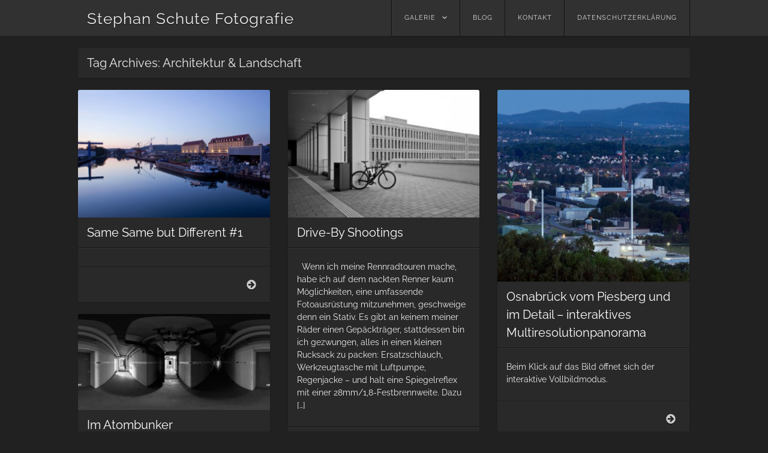

--- FILE ---
content_type: text/html; charset=UTF-8
request_url: https://stephanschute.de/?tag=architektur-landschaft
body_size: 10964
content:
<!DOCTYPE html>
<html  xmlns="http://www.w3.org/1999/xhtml" prefix="" lang="de">
<head>
<meta charset="UTF-8" />
<meta name="viewport" content="width=device-width" />
<link rel="profile" href="http://gmpg.org/xfn/11" />
<link rel="pingback" href="https://stephanschute.de/xmlrpc.php" />
<!--[if lt IE 9]>
<script src="https://stephanschute.de/wp-content/themes/visual/js/html5.js" type="text/javascript"></script>
<![endif]-->


<!-- BEGIN Metadata added by the Add-Meta-Tags WordPress plugin -->
<link rel="copyright" type="text/html" title="Stephan Schute Fotografie copyright information" href="https://stephanschute.de/?page_id=1928" />
<meta name="description" content="Content tagged with Architektur &amp; Landschaft." />
<meta name="keywords" content="architektur &amp; landschaft" />
<!-- END Metadata added by the Add-Meta-Tags WordPress plugin -->

<title>Architektur &amp; Landschaft &#8211; Stephan Schute Fotografie</title>
<meta name='robots' content='max-image-preview:large' />
	<style>img:is([sizes="auto" i], [sizes^="auto," i]) { contain-intrinsic-size: 3000px 1500px }</style>
	
<link rel="alternate" type="application/rss+xml" title="Stephan Schute Fotografie &raquo; Feed" href="https://stephanschute.de/?feed=rss2" />
<link rel="alternate" type="application/rss+xml" title="Stephan Schute Fotografie &raquo; Kommentar-Feed" href="https://stephanschute.de/?feed=comments-rss2" />
<link rel="alternate" type="application/rss+xml" title="Stephan Schute Fotografie &raquo; Architektur &amp; Landschaft Schlagwort-Feed" href="https://stephanschute.de/?feed=rss2&#038;tag=architektur-landschaft" />
<script type="text/javascript">
/* <![CDATA[ */
window._wpemojiSettings = {"baseUrl":"https:\/\/s.w.org\/images\/core\/emoji\/16.0.1\/72x72\/","ext":".png","svgUrl":"https:\/\/s.w.org\/images\/core\/emoji\/16.0.1\/svg\/","svgExt":".svg","source":{"concatemoji":"https:\/\/stephanschute.de\/wp-includes\/js\/wp-emoji-release.min.js?ver=6.8.3"}};
/*! This file is auto-generated */
!function(s,n){var o,i,e;function c(e){try{var t={supportTests:e,timestamp:(new Date).valueOf()};sessionStorage.setItem(o,JSON.stringify(t))}catch(e){}}function p(e,t,n){e.clearRect(0,0,e.canvas.width,e.canvas.height),e.fillText(t,0,0);var t=new Uint32Array(e.getImageData(0,0,e.canvas.width,e.canvas.height).data),a=(e.clearRect(0,0,e.canvas.width,e.canvas.height),e.fillText(n,0,0),new Uint32Array(e.getImageData(0,0,e.canvas.width,e.canvas.height).data));return t.every(function(e,t){return e===a[t]})}function u(e,t){e.clearRect(0,0,e.canvas.width,e.canvas.height),e.fillText(t,0,0);for(var n=e.getImageData(16,16,1,1),a=0;a<n.data.length;a++)if(0!==n.data[a])return!1;return!0}function f(e,t,n,a){switch(t){case"flag":return n(e,"\ud83c\udff3\ufe0f\u200d\u26a7\ufe0f","\ud83c\udff3\ufe0f\u200b\u26a7\ufe0f")?!1:!n(e,"\ud83c\udde8\ud83c\uddf6","\ud83c\udde8\u200b\ud83c\uddf6")&&!n(e,"\ud83c\udff4\udb40\udc67\udb40\udc62\udb40\udc65\udb40\udc6e\udb40\udc67\udb40\udc7f","\ud83c\udff4\u200b\udb40\udc67\u200b\udb40\udc62\u200b\udb40\udc65\u200b\udb40\udc6e\u200b\udb40\udc67\u200b\udb40\udc7f");case"emoji":return!a(e,"\ud83e\udedf")}return!1}function g(e,t,n,a){var r="undefined"!=typeof WorkerGlobalScope&&self instanceof WorkerGlobalScope?new OffscreenCanvas(300,150):s.createElement("canvas"),o=r.getContext("2d",{willReadFrequently:!0}),i=(o.textBaseline="top",o.font="600 32px Arial",{});return e.forEach(function(e){i[e]=t(o,e,n,a)}),i}function t(e){var t=s.createElement("script");t.src=e,t.defer=!0,s.head.appendChild(t)}"undefined"!=typeof Promise&&(o="wpEmojiSettingsSupports",i=["flag","emoji"],n.supports={everything:!0,everythingExceptFlag:!0},e=new Promise(function(e){s.addEventListener("DOMContentLoaded",e,{once:!0})}),new Promise(function(t){var n=function(){try{var e=JSON.parse(sessionStorage.getItem(o));if("object"==typeof e&&"number"==typeof e.timestamp&&(new Date).valueOf()<e.timestamp+604800&&"object"==typeof e.supportTests)return e.supportTests}catch(e){}return null}();if(!n){if("undefined"!=typeof Worker&&"undefined"!=typeof OffscreenCanvas&&"undefined"!=typeof URL&&URL.createObjectURL&&"undefined"!=typeof Blob)try{var e="postMessage("+g.toString()+"("+[JSON.stringify(i),f.toString(),p.toString(),u.toString()].join(",")+"));",a=new Blob([e],{type:"text/javascript"}),r=new Worker(URL.createObjectURL(a),{name:"wpTestEmojiSupports"});return void(r.onmessage=function(e){c(n=e.data),r.terminate(),t(n)})}catch(e){}c(n=g(i,f,p,u))}t(n)}).then(function(e){for(var t in e)n.supports[t]=e[t],n.supports.everything=n.supports.everything&&n.supports[t],"flag"!==t&&(n.supports.everythingExceptFlag=n.supports.everythingExceptFlag&&n.supports[t]);n.supports.everythingExceptFlag=n.supports.everythingExceptFlag&&!n.supports.flag,n.DOMReady=!1,n.readyCallback=function(){n.DOMReady=!0}}).then(function(){return e}).then(function(){var e;n.supports.everything||(n.readyCallback(),(e=n.source||{}).concatemoji?t(e.concatemoji):e.wpemoji&&e.twemoji&&(t(e.twemoji),t(e.wpemoji)))}))}((window,document),window._wpemojiSettings);
/* ]]> */
</script>
<style id='wp-emoji-styles-inline-css' type='text/css'>

	img.wp-smiley, img.emoji {
		display: inline !important;
		border: none !important;
		box-shadow: none !important;
		height: 1em !important;
		width: 1em !important;
		margin: 0 0.07em !important;
		vertical-align: -0.1em !important;
		background: none !important;
		padding: 0 !important;
	}
</style>
<link rel='stylesheet' id='wp-block-library-css' href='https://stephanschute.de/wp-includes/css/dist/block-library/style.min.css?ver=6.8.3' type='text/css' media='all' />
<style id='classic-theme-styles-inline-css' type='text/css'>
/*! This file is auto-generated */
.wp-block-button__link{color:#fff;background-color:#32373c;border-radius:9999px;box-shadow:none;text-decoration:none;padding:calc(.667em + 2px) calc(1.333em + 2px);font-size:1.125em}.wp-block-file__button{background:#32373c;color:#fff;text-decoration:none}
</style>
<style id='global-styles-inline-css' type='text/css'>
:root{--wp--preset--aspect-ratio--square: 1;--wp--preset--aspect-ratio--4-3: 4/3;--wp--preset--aspect-ratio--3-4: 3/4;--wp--preset--aspect-ratio--3-2: 3/2;--wp--preset--aspect-ratio--2-3: 2/3;--wp--preset--aspect-ratio--16-9: 16/9;--wp--preset--aspect-ratio--9-16: 9/16;--wp--preset--color--black: #000000;--wp--preset--color--cyan-bluish-gray: #abb8c3;--wp--preset--color--white: #ffffff;--wp--preset--color--pale-pink: #f78da7;--wp--preset--color--vivid-red: #cf2e2e;--wp--preset--color--luminous-vivid-orange: #ff6900;--wp--preset--color--luminous-vivid-amber: #fcb900;--wp--preset--color--light-green-cyan: #7bdcb5;--wp--preset--color--vivid-green-cyan: #00d084;--wp--preset--color--pale-cyan-blue: #8ed1fc;--wp--preset--color--vivid-cyan-blue: #0693e3;--wp--preset--color--vivid-purple: #9b51e0;--wp--preset--gradient--vivid-cyan-blue-to-vivid-purple: linear-gradient(135deg,rgba(6,147,227,1) 0%,rgb(155,81,224) 100%);--wp--preset--gradient--light-green-cyan-to-vivid-green-cyan: linear-gradient(135deg,rgb(122,220,180) 0%,rgb(0,208,130) 100%);--wp--preset--gradient--luminous-vivid-amber-to-luminous-vivid-orange: linear-gradient(135deg,rgba(252,185,0,1) 0%,rgba(255,105,0,1) 100%);--wp--preset--gradient--luminous-vivid-orange-to-vivid-red: linear-gradient(135deg,rgba(255,105,0,1) 0%,rgb(207,46,46) 100%);--wp--preset--gradient--very-light-gray-to-cyan-bluish-gray: linear-gradient(135deg,rgb(238,238,238) 0%,rgb(169,184,195) 100%);--wp--preset--gradient--cool-to-warm-spectrum: linear-gradient(135deg,rgb(74,234,220) 0%,rgb(151,120,209) 20%,rgb(207,42,186) 40%,rgb(238,44,130) 60%,rgb(251,105,98) 80%,rgb(254,248,76) 100%);--wp--preset--gradient--blush-light-purple: linear-gradient(135deg,rgb(255,206,236) 0%,rgb(152,150,240) 100%);--wp--preset--gradient--blush-bordeaux: linear-gradient(135deg,rgb(254,205,165) 0%,rgb(254,45,45) 50%,rgb(107,0,62) 100%);--wp--preset--gradient--luminous-dusk: linear-gradient(135deg,rgb(255,203,112) 0%,rgb(199,81,192) 50%,rgb(65,88,208) 100%);--wp--preset--gradient--pale-ocean: linear-gradient(135deg,rgb(255,245,203) 0%,rgb(182,227,212) 50%,rgb(51,167,181) 100%);--wp--preset--gradient--electric-grass: linear-gradient(135deg,rgb(202,248,128) 0%,rgb(113,206,126) 100%);--wp--preset--gradient--midnight: linear-gradient(135deg,rgb(2,3,129) 0%,rgb(40,116,252) 100%);--wp--preset--font-size--small: 13px;--wp--preset--font-size--medium: 20px;--wp--preset--font-size--large: 36px;--wp--preset--font-size--x-large: 42px;--wp--preset--spacing--20: 0.44rem;--wp--preset--spacing--30: 0.67rem;--wp--preset--spacing--40: 1rem;--wp--preset--spacing--50: 1.5rem;--wp--preset--spacing--60: 2.25rem;--wp--preset--spacing--70: 3.38rem;--wp--preset--spacing--80: 5.06rem;--wp--preset--shadow--natural: 6px 6px 9px rgba(0, 0, 0, 0.2);--wp--preset--shadow--deep: 12px 12px 50px rgba(0, 0, 0, 0.4);--wp--preset--shadow--sharp: 6px 6px 0px rgba(0, 0, 0, 0.2);--wp--preset--shadow--outlined: 6px 6px 0px -3px rgba(255, 255, 255, 1), 6px 6px rgba(0, 0, 0, 1);--wp--preset--shadow--crisp: 6px 6px 0px rgba(0, 0, 0, 1);}:where(.is-layout-flex){gap: 0.5em;}:where(.is-layout-grid){gap: 0.5em;}body .is-layout-flex{display: flex;}.is-layout-flex{flex-wrap: wrap;align-items: center;}.is-layout-flex > :is(*, div){margin: 0;}body .is-layout-grid{display: grid;}.is-layout-grid > :is(*, div){margin: 0;}:where(.wp-block-columns.is-layout-flex){gap: 2em;}:where(.wp-block-columns.is-layout-grid){gap: 2em;}:where(.wp-block-post-template.is-layout-flex){gap: 1.25em;}:where(.wp-block-post-template.is-layout-grid){gap: 1.25em;}.has-black-color{color: var(--wp--preset--color--black) !important;}.has-cyan-bluish-gray-color{color: var(--wp--preset--color--cyan-bluish-gray) !important;}.has-white-color{color: var(--wp--preset--color--white) !important;}.has-pale-pink-color{color: var(--wp--preset--color--pale-pink) !important;}.has-vivid-red-color{color: var(--wp--preset--color--vivid-red) !important;}.has-luminous-vivid-orange-color{color: var(--wp--preset--color--luminous-vivid-orange) !important;}.has-luminous-vivid-amber-color{color: var(--wp--preset--color--luminous-vivid-amber) !important;}.has-light-green-cyan-color{color: var(--wp--preset--color--light-green-cyan) !important;}.has-vivid-green-cyan-color{color: var(--wp--preset--color--vivid-green-cyan) !important;}.has-pale-cyan-blue-color{color: var(--wp--preset--color--pale-cyan-blue) !important;}.has-vivid-cyan-blue-color{color: var(--wp--preset--color--vivid-cyan-blue) !important;}.has-vivid-purple-color{color: var(--wp--preset--color--vivid-purple) !important;}.has-black-background-color{background-color: var(--wp--preset--color--black) !important;}.has-cyan-bluish-gray-background-color{background-color: var(--wp--preset--color--cyan-bluish-gray) !important;}.has-white-background-color{background-color: var(--wp--preset--color--white) !important;}.has-pale-pink-background-color{background-color: var(--wp--preset--color--pale-pink) !important;}.has-vivid-red-background-color{background-color: var(--wp--preset--color--vivid-red) !important;}.has-luminous-vivid-orange-background-color{background-color: var(--wp--preset--color--luminous-vivid-orange) !important;}.has-luminous-vivid-amber-background-color{background-color: var(--wp--preset--color--luminous-vivid-amber) !important;}.has-light-green-cyan-background-color{background-color: var(--wp--preset--color--light-green-cyan) !important;}.has-vivid-green-cyan-background-color{background-color: var(--wp--preset--color--vivid-green-cyan) !important;}.has-pale-cyan-blue-background-color{background-color: var(--wp--preset--color--pale-cyan-blue) !important;}.has-vivid-cyan-blue-background-color{background-color: var(--wp--preset--color--vivid-cyan-blue) !important;}.has-vivid-purple-background-color{background-color: var(--wp--preset--color--vivid-purple) !important;}.has-black-border-color{border-color: var(--wp--preset--color--black) !important;}.has-cyan-bluish-gray-border-color{border-color: var(--wp--preset--color--cyan-bluish-gray) !important;}.has-white-border-color{border-color: var(--wp--preset--color--white) !important;}.has-pale-pink-border-color{border-color: var(--wp--preset--color--pale-pink) !important;}.has-vivid-red-border-color{border-color: var(--wp--preset--color--vivid-red) !important;}.has-luminous-vivid-orange-border-color{border-color: var(--wp--preset--color--luminous-vivid-orange) !important;}.has-luminous-vivid-amber-border-color{border-color: var(--wp--preset--color--luminous-vivid-amber) !important;}.has-light-green-cyan-border-color{border-color: var(--wp--preset--color--light-green-cyan) !important;}.has-vivid-green-cyan-border-color{border-color: var(--wp--preset--color--vivid-green-cyan) !important;}.has-pale-cyan-blue-border-color{border-color: var(--wp--preset--color--pale-cyan-blue) !important;}.has-vivid-cyan-blue-border-color{border-color: var(--wp--preset--color--vivid-cyan-blue) !important;}.has-vivid-purple-border-color{border-color: var(--wp--preset--color--vivid-purple) !important;}.has-vivid-cyan-blue-to-vivid-purple-gradient-background{background: var(--wp--preset--gradient--vivid-cyan-blue-to-vivid-purple) !important;}.has-light-green-cyan-to-vivid-green-cyan-gradient-background{background: var(--wp--preset--gradient--light-green-cyan-to-vivid-green-cyan) !important;}.has-luminous-vivid-amber-to-luminous-vivid-orange-gradient-background{background: var(--wp--preset--gradient--luminous-vivid-amber-to-luminous-vivid-orange) !important;}.has-luminous-vivid-orange-to-vivid-red-gradient-background{background: var(--wp--preset--gradient--luminous-vivid-orange-to-vivid-red) !important;}.has-very-light-gray-to-cyan-bluish-gray-gradient-background{background: var(--wp--preset--gradient--very-light-gray-to-cyan-bluish-gray) !important;}.has-cool-to-warm-spectrum-gradient-background{background: var(--wp--preset--gradient--cool-to-warm-spectrum) !important;}.has-blush-light-purple-gradient-background{background: var(--wp--preset--gradient--blush-light-purple) !important;}.has-blush-bordeaux-gradient-background{background: var(--wp--preset--gradient--blush-bordeaux) !important;}.has-luminous-dusk-gradient-background{background: var(--wp--preset--gradient--luminous-dusk) !important;}.has-pale-ocean-gradient-background{background: var(--wp--preset--gradient--pale-ocean) !important;}.has-electric-grass-gradient-background{background: var(--wp--preset--gradient--electric-grass) !important;}.has-midnight-gradient-background{background: var(--wp--preset--gradient--midnight) !important;}.has-small-font-size{font-size: var(--wp--preset--font-size--small) !important;}.has-medium-font-size{font-size: var(--wp--preset--font-size--medium) !important;}.has-large-font-size{font-size: var(--wp--preset--font-size--large) !important;}.has-x-large-font-size{font-size: var(--wp--preset--font-size--x-large) !important;}
:where(.wp-block-post-template.is-layout-flex){gap: 1.25em;}:where(.wp-block-post-template.is-layout-grid){gap: 1.25em;}
:where(.wp-block-columns.is-layout-flex){gap: 2em;}:where(.wp-block-columns.is-layout-grid){gap: 2em;}
:root :where(.wp-block-pullquote){font-size: 1.5em;line-height: 1.6;}
</style>
<link rel='stylesheet' id='responsive-lightbox-swipebox-css' href='https://stephanschute.de/wp-content/plugins/responsive-lightbox/assets/swipebox/swipebox.min.css?ver=1.5.2' type='text/css' media='all' />
<link rel='stylesheet' id='parent-style-css' href='https://stephanschute.de/wp-content/themes/visual/style.css?ver=6.8.3' type='text/css' media='all' />
<link rel='stylesheet' id='visual-style-css' href='https://stephanschute.de/wp-content/themes/visual_child/style.css?ver=1.3.2' type='text/css' media='all' />
<link rel='stylesheet' id='visual-fonts-css' href='//stephanschute.de/wp-content/uploads/omgf/visual-fonts/visual-fonts.css?ver=1666723018' type='text/css' media='screen' />
<script type="text/javascript" src="https://stephanschute.de/wp-includes/js/jquery/jquery.min.js?ver=3.7.1" id="jquery-core-js"></script>
<script type="text/javascript" src="https://stephanschute.de/wp-includes/js/jquery/jquery-migrate.min.js?ver=3.4.1" id="jquery-migrate-js"></script>
<script type="text/javascript" src="https://stephanschute.de/wp-content/plugins/responsive-lightbox/assets/swipebox/jquery.swipebox.min.js?ver=1.5.2" id="responsive-lightbox-swipebox-js"></script>
<script type="text/javascript" src="https://stephanschute.de/wp-includes/js/underscore.min.js?ver=1.13.7" id="underscore-js"></script>
<script type="text/javascript" src="https://stephanschute.de/wp-content/plugins/responsive-lightbox/assets/infinitescroll/infinite-scroll.pkgd.min.js?ver=4.0.1" id="responsive-lightbox-infinite-scroll-js"></script>
<script type="text/javascript" id="responsive-lightbox-js-before">
/* <![CDATA[ */
var rlArgs = {"script":"swipebox","selector":"lightbox","customEvents":"","activeGalleries":true,"animation":true,"hideCloseButtonOnMobile":false,"removeBarsOnMobile":false,"hideBars":true,"hideBarsDelay":7500,"videoMaxWidth":1080,"useSVG":true,"loopAtEnd":true,"woocommerce_gallery":false,"ajaxurl":"https:\/\/stephanschute.de\/wp-admin\/admin-ajax.php","nonce":"bfe7669fcc","preview":false,"postId":4982,"scriptExtension":false};
/* ]]> */
</script>
<script type="text/javascript" src="https://stephanschute.de/wp-content/plugins/responsive-lightbox/js/front.js?ver=2.5.2" id="responsive-lightbox-js"></script>
<link rel="https://api.w.org/" href="https://stephanschute.de/index.php?rest_route=/" /><link rel="alternate" title="JSON" type="application/json" href="https://stephanschute.de/index.php?rest_route=/wp/v2/tags/35" /><link rel="EditURI" type="application/rsd+xml" title="RSD" href="https://stephanschute.de/xmlrpc.php?rsd" />
<meta name="generator" content="WordPress 6.8.3" />
<style type="text/css">.recentcomments a{display:inline !important;padding:0 !important;margin:0 !important;}</style><link rel="icon" href="https://stephanschute.de/wp-content/uploads/schute-foto-200x200.jpg" sizes="32x32" />
<link rel="icon" href="https://stephanschute.de/wp-content/uploads/schute-foto-200x200.jpg" sizes="192x192" />
<link rel="apple-touch-icon" href="https://stephanschute.de/wp-content/uploads/schute-foto-200x200.jpg" />
<meta name="msapplication-TileImage" content="https://stephanschute.de/wp-content/uploads/schute-foto.jpg" />
</head>

<body class="archive tag tag-architektur-landschaft tag-35 wp-theme-visual wp-child-theme-visual_child masonry">
<div id="page" class="hfeed site">
		<header id="masthead" class="site-header" role="banner">
		<div class="section clearfix">
			<hgroup>
				<h1 class="site-title"><a href="https://stephanschute.de/" title="Stephan Schute Fotografie" rel="home">Stephan Schute Fotografie</a></h1>
			</hgroup>

			<nav role="navigation" class="site-navigation main-navigation clearfix">
				<h3 class="menu-toggle"><a class="icon-menu" href="#menu-main">Menu</a></h3>
				<div class="visuallyhidden skip-link"><a href="#content" title="Skip to content">Skip to content</a></div>
			<div class="menu-visual_child-container"><ul id="menu-visual_child" class="menu"><li id="menu-item-3362" class="menu-item menu-item-type-post_type menu-item-object-page menu-item-home menu-item-has-children menu-item-3362"><a href="https://stephanschute.de/">Galerie</a>
<ul class="sub-menu">
	<li id="menu-item-3365" class="menu-item menu-item-type-post_type menu-item-object-page menu-item-3365"><a href="https://stephanschute.de/?page_id=798">Architektur und Landschaft</a></li>
	<li id="menu-item-3674" class="menu-item menu-item-type-post_type menu-item-object-page menu-item-3674"><a href="https://stephanschute.de/?page_id=3575">Tierfotografie</a></li>
	<li id="menu-item-3364" class="menu-item menu-item-type-post_type menu-item-object-page menu-item-3364"><a href="https://stephanschute.de/?page_id=800">Portrait</a></li>
	<li id="menu-item-3379" class="menu-item menu-item-type-post_type menu-item-object-page menu-item-3379"><a href="https://stephanschute.de/?page_id=3377">Panorama</a></li>
	<li id="menu-item-3366" class="menu-item menu-item-type-post_type menu-item-object-page menu-item-3366"><a href="https://stephanschute.de/?page_id=1731">Diverses</a></li>
	<li id="menu-item-4648" class="menu-item menu-item-type-post_type menu-item-object-page menu-item-4648"><a href="https://stephanschute.de/?page_id=4620">#000000 – Schwarz</a></li>
</ul>
</li>
<li id="menu-item-3428" class="menu-item menu-item-type-taxonomy menu-item-object-category menu-item-3428"><a href="https://stephanschute.de/?cat=1">Blog</a></li>
<li id="menu-item-3367" class="menu-item menu-item-type-post_type menu-item-object-page menu-item-3367"><a href="https://stephanschute.de/?page_id=1928">Kontakt</a></li>
<li id="menu-item-4616" class="menu-item menu-item-type-post_type menu-item-object-page menu-item-4616"><a href="https://stephanschute.de/?page_id=4614">Datenschutzerklärung</a></li>
</ul></div>			</nav><!-- .site-navigation .main-navigation -->
		</div>
	</header><!-- #masthead .site-header -->

	<div id="main" class="site-main">
		<div class="section clearfix">
	<div id="primary" class="content-area">

		<header class="page-header">
			<h1 class="page-title">
				Tag Archives: <span>Architektur &amp; Landschaft</span>			</h1>
					</header><!-- .page-header -->

		<div id="content" class="site-content" role="main">

						<div id="posts-wrap" data-columns="3">

								
					
<article id="post-4982" class="post-4982 post type-post status-publish format-gallery has-post-thumbnail hentry category-allgemein category-architektur-landschaft tag-architektur-landschaft post_format-post-format-gallery">
		<figure class="visual-thumbnail">
		<a href="https://stephanschute.de/?p=4982" class="thumbnail">
		<img width="326" height="217" src="https://stephanschute.de/wp-content/uploads/samesame_0004_samesame_0005_IMG_1424-als-Smart-Objekt-1.tif.tif-326x217.jpg" class="attachment-visual-thumbnail size-visual-thumbnail wp-post-image" alt="" decoding="async" fetchpriority="high" srcset="https://stephanschute.de/wp-content/uploads/samesame_0004_samesame_0005_IMG_1424-als-Smart-Objekt-1.tif.tif-326x217.jpg 326w, https://stephanschute.de/wp-content/uploads/samesame_0004_samesame_0005_IMG_1424-als-Smart-Objekt-1.tif.tif-900x600.jpg 900w, https://stephanschute.de/wp-content/uploads/samesame_0004_samesame_0005_IMG_1424-als-Smart-Objekt-1.tif.tif-1536x1024.jpg 1536w, https://stephanschute.de/wp-content/uploads/samesame_0004_samesame_0005_IMG_1424-als-Smart-Objekt-1.tif.tif-700x467.jpg 700w, https://stephanschute.de/wp-content/uploads/samesame_0004_samesame_0005_IMG_1424-als-Smart-Objekt-1.tif.tif.jpg 1600w" sizes="(max-width: 326px) 100vw, 326px" />		</a>
	</figure>
		<header class="entry-header">
		<h1 class="entry-title"><a href="https://stephanschute.de/?p=4982" title="Permalink to Same Same but Different #1" rel="bookmark">Same Same but Different #1</a></h1>

				<div class="entry-meta">
			Posted on <a href="https://stephanschute.de/?p=4982" title="10:41" rel="bookmark"><time class="entry-date" datetime="2021-04-24T10:41:50+02:00">April 24</time></a><span class="byline"> by <span class="author vcard"><a class="url fn n" href="https://stephanschute.de/?author=1" title="View all posts by Stephan Schute" rel="author">Stephan Schute</a></span></span>		</div><!-- .entry-meta -->
			</header><!-- .entry-header -->

			<div class="entry-summary">
					</div><!-- .entry-summary -->
	
	<footer class="entry-meta clearfix">
				<span class="post-link">
			<a href="https://stephanschute.de/?p=4982"><span class="icon-right-circled"></span><span class="visuallyhidden">Same Same but Different #1</span></a>
		</span>
	</footer><!-- .entry-meta -->
</article><!-- #post-4982 -->

				
					
<article id="post-4790" class="post-4790 post type-post status-publish format-gallery has-post-thumbnail hentry category-allgemein category-architektur-landschaft tag-architektur-landschaft tag-fahrrad post_format-post-format-gallery">
		<figure class="visual-thumbnail">
		<a href="https://stephanschute.de/?p=4790" class="thumbnail">
		<img width="326" height="217" src="https://stephanschute.de/wp-content/uploads/IMG_4143-als-Smart-Objekt-1-326x217.jpg" class="attachment-visual-thumbnail size-visual-thumbnail wp-post-image" alt="" decoding="async" srcset="https://stephanschute.de/wp-content/uploads/IMG_4143-als-Smart-Objekt-1-326x217.jpg 326w, https://stephanschute.de/wp-content/uploads/IMG_4143-als-Smart-Objekt-1-900x600.jpg 900w, https://stephanschute.de/wp-content/uploads/IMG_4143-als-Smart-Objekt-1-1536x1024.jpg 1536w, https://stephanschute.de/wp-content/uploads/IMG_4143-als-Smart-Objekt-1-700x467.jpg 700w, https://stephanschute.de/wp-content/uploads/IMG_4143-als-Smart-Objekt-1.jpg 1600w" sizes="(max-width: 326px) 100vw, 326px" />		</a>
	</figure>
		<header class="entry-header">
		<h1 class="entry-title"><a href="https://stephanschute.de/?p=4790" title="Permalink to Drive-By Shootings" rel="bookmark">Drive-By Shootings</a></h1>

				<div class="entry-meta">
			Posted on <a href="https://stephanschute.de/?p=4790" title="14:55" rel="bookmark"><time class="entry-date" datetime="2020-01-22T14:55:57+02:00">Januar 22</time></a><span class="byline"> by <span class="author vcard"><a class="url fn n" href="https://stephanschute.de/?author=1" title="View all posts by Stephan Schute" rel="author">Stephan Schute</a></span></span>		</div><!-- .entry-meta -->
			</header><!-- .entry-header -->

			<div class="entry-summary">
		<p>&nbsp; Wenn ich meine Rennradtouren mache, habe ich auf dem nackten Renner kaum Möglichkeiten, eine umfassende Fotoausrüstung mitzunehmen, geschweige denn ein Stativ. Es gibt an keinem meiner Räder einen Gepäckträger, stattdessen bin ich gezwungen, alles in einen kleinen Rucksack zu packen: Ersatzschlauch, Werkzeugtasche mit Luftpumpe, Regenjacke &#8211; und halt eine Spiegelreflex mit einer 28mm/1,8-Festbrennweite. Dazu [&hellip;]</p>
			</div><!-- .entry-summary -->
	
	<footer class="entry-meta clearfix">
				<span class="post-link">
			<a href="https://stephanschute.de/?p=4790"><span class="icon-right-circled"></span><span class="visuallyhidden">Drive-By Shootings</span></a>
		</span>
	</footer><!-- .entry-meta -->
</article><!-- #post-4790 -->

				
					
<article id="post-1751" class="post-1751 post type-post status-publish format-standard has-post-thumbnail hentry category-allgemein category-architektur-landschaft category-panorama tag-architektur-landschaft tag-panorama">
		<figure class="visual-thumbnail">
		<a href="https://stephanschute.de/?p=1751" class="thumbnail">
		<img width="326" height="326" src="https://stephanschute.de/wp-content/uploads/piesberg1-326x326.jpg" class="attachment-visual-thumbnail size-visual-thumbnail wp-post-image" alt="Osnabrück vom Piesberg und im Detail - Multiresolution" decoding="async" srcset="https://stephanschute.de/wp-content/uploads/piesberg1-326x326.jpg 326w, https://stephanschute.de/wp-content/uploads/piesberg1-200x200.jpg 200w, https://stephanschute.de/wp-content/uploads/piesberg1-300x300.jpg 300w, https://stephanschute.de/wp-content/uploads/piesberg1-700x700.jpg 700w, https://stephanschute.de/wp-content/uploads/piesberg1.jpg 800w" sizes="(max-width: 326px) 100vw, 326px" />		</a>
	</figure>
		<header class="entry-header">
		<h1 class="entry-title"><a href="https://stephanschute.de/?p=1751" title="Permalink to Osnabrück vom Piesberg und im Detail &#8211; interaktives Multiresolutionpanorama" rel="bookmark">Osnabrück vom Piesberg und im Detail &#8211; interaktives Multiresolutionpanorama</a></h1>

				<div class="entry-meta">
			Posted on <a href="https://stephanschute.de/?p=1751" title="12:03" rel="bookmark"><time class="entry-date" datetime="2018-06-23T12:03:50+02:00">Juni 23</time></a><span class="byline"> by <span class="author vcard"><a class="url fn n" href="https://stephanschute.de/?author=1" title="View all posts by Stephan Schute" rel="author">Stephan Schute</a></span></span>		</div><!-- .entry-meta -->
			</header><!-- .entry-header -->

			<div class="entry-summary">
		<p>Beim Klick auf das Bild öffnet sich der interaktive Vollbildmodus. &nbsp;</p>
			</div><!-- .entry-summary -->
	
	<footer class="entry-meta clearfix">
				<span class="post-link">
			<a href="https://stephanschute.de/?p=1751"><span class="icon-right-circled"></span><span class="visuallyhidden">Osnabrück vom Piesberg und im Detail &#8211; interaktives Multiresolutionpanorama</span></a>
		</span>
	</footer><!-- .entry-meta -->
</article><!-- #post-1751 -->

				
					
<article id="post-1208" class="post-1208 post type-post status-publish format-gallery has-post-thumbnail hentry category-allgemein category-architektur-landschaft category-panorama tag-architektur-landschaft tag-panorama post_format-post-format-gallery">
		<figure class="visual-thumbnail">
		<a href="https://stephanschute.de/?p=1208" class="thumbnail">
		<img width="326" height="163" src="https://stephanschute.de/wp-content/uploads/Atombunker-13-326x163.jpg" class="attachment-visual-thumbnail size-visual-thumbnail wp-post-image" alt="Im Atombunker 360°x180°" decoding="async" loading="lazy" srcset="https://stephanschute.de/wp-content/uploads/Atombunker-13-326x163.jpg 326w, https://stephanschute.de/wp-content/uploads/Atombunker-13-200x100.jpg 200w, https://stephanschute.de/wp-content/uploads/Atombunker-13-700x350.jpg 700w, https://stephanschute.de/wp-content/uploads/Atombunker-13.jpg 1205w" sizes="auto, (max-width: 326px) 100vw, 326px" />		</a>
	</figure>
		<header class="entry-header">
		<h1 class="entry-title"><a href="https://stephanschute.de/?p=1208" title="Permalink to Im Atombunker" rel="bookmark">Im Atombunker</a></h1>

				<div class="entry-meta">
			Posted on <a href="https://stephanschute.de/?p=1208" title="04:30" rel="bookmark"><time class="entry-date" datetime="2018-06-14T04:30:37+02:00">Juni 14</time></a><span class="byline"> by <span class="author vcard"><a class="url fn n" href="https://stephanschute.de/?author=1" title="View all posts by Stephan Schute" rel="author">Stephan Schute</a></span></span>		</div><!-- .entry-meta -->
			</header><!-- .entry-header -->

			<div class="entry-summary">
		<p>Ich wollte schon immer gerne einen Atombunker ansehen. Und weil es in Osnabrück ein ehemaliges Bundeswehrkrankenhaus gibt, dass genau so einen im Kellergeschoss hat, habe ich dann beim jetzigen Betreiber angefragt – und eine Fotografiergenehmigung erhalten. Und weil zu der Zeit durch den Unfall in Fukushima die Atomdiskussion wieder in aller Munde war, habe ich [&hellip;]</p>
			</div><!-- .entry-summary -->
	
	<footer class="entry-meta clearfix">
				<span class="post-link">
			<a href="https://stephanschute.de/?p=1208"><span class="icon-right-circled"></span><span class="visuallyhidden">Im Atombunker</span></a>
		</span>
	</footer><!-- .entry-meta -->
</article><!-- #post-1208 -->

				
					
<article id="post-2360" class="post-2360 post type-post status-publish format-gallery has-post-thumbnail hentry category-allgemein category-architektur-landschaft category-diverses category-panorama tag-architektur-landschaft tag-diverses tag-panorama post_format-post-format-gallery">
		<figure class="visual-thumbnail">
		<a href="https://stephanschute.de/?p=2360" class="thumbnail">
		<img width="326" height="326" src="https://stephanschute.de/wp-content/uploads/Polizeidirektion-Osnabrück-2-Panorama-1-326x326.jpg" class="attachment-visual-thumbnail size-visual-thumbnail wp-post-image" alt="" decoding="async" loading="lazy" srcset="https://stephanschute.de/wp-content/uploads/Polizeidirektion-Osnabrück-2-Panorama-1-326x326.jpg 326w, https://stephanschute.de/wp-content/uploads/Polizeidirektion-Osnabrück-2-Panorama-1-200x200.jpg 200w, https://stephanschute.de/wp-content/uploads/Polizeidirektion-Osnabrück-2-Panorama-1-600x600.jpg 600w, https://stephanschute.de/wp-content/uploads/Polizeidirektion-Osnabrück-2-Panorama-1-700x700.jpg 700w, https://stephanschute.de/wp-content/uploads/Polizeidirektion-Osnabrück-2-Panorama-1.jpg 1600w" sizes="auto, (max-width: 326px) 100vw, 326px" />		</a>
	</figure>
		<header class="entry-header">
		<h1 class="entry-title"><a href="https://stephanschute.de/?p=2360" title="Permalink to Fast fraktale Symmetrieorgien" rel="bookmark">Fast fraktale Symmetrieorgien</a></h1>

				<div class="entry-meta">
			Posted on <a href="https://stephanschute.de/?p=2360" title="12:22" rel="bookmark"><time class="entry-date" datetime="2016-06-23T12:22:33+02:00">Juni 23</time></a><span class="byline"> by <span class="author vcard"><a class="url fn n" href="https://stephanschute.de/?author=1" title="View all posts by Stephan Schute" rel="author">Stephan Schute</a></span></span>		</div><!-- .entry-meta -->
			</header><!-- .entry-header -->

			<div class="entry-summary">
		<p>Ausschnitte aus stereografischen Projektionen mit extrem symmetrischen Bildmotiven.</p>
			</div><!-- .entry-summary -->
	
	<footer class="entry-meta clearfix">
				<span class="post-link">
			<a href="https://stephanschute.de/?p=2360"><span class="icon-right-circled"></span><span class="visuallyhidden">Fast fraktale Symmetrieorgien</span></a>
		</span>
	</footer><!-- .entry-meta -->
</article><!-- #post-2360 -->

				
					
<article id="post-2339" class="post-2339 post type-post status-publish format-gallery has-post-thumbnail hentry category-allgemein category-architektur-landschaft category-auftragsarbeiten tag-architektur-landschaft post_format-post-format-gallery">
		<figure class="visual-thumbnail">
		<a href="https://stephanschute.de/?p=2339" class="thumbnail">
		<img width="326" height="218" src="https://stephanschute.de/wp-content/uploads/IMG_7911-als-Smart-Objekt-1-326x218.jpg" class="attachment-visual-thumbnail size-visual-thumbnail wp-post-image" alt="Mensa Westerberg, Osnabrück" decoding="async" loading="lazy" srcset="https://stephanschute.de/wp-content/uploads/IMG_7911-als-Smart-Objekt-1-326x218.jpg 326w, https://stephanschute.de/wp-content/uploads/IMG_7911-als-Smart-Objekt-1-300x200.jpg 300w, https://stephanschute.de/wp-content/uploads/IMG_7911-als-Smart-Objekt-1.jpg 1205w, https://stephanschute.de/wp-content/uploads/IMG_7911-als-Smart-Objekt-1-700x467.jpg 700w" sizes="auto, (max-width: 326px) 100vw, 326px" />		</a>
	</figure>
		<header class="entry-header">
		<h1 class="entry-title"><a href="https://stephanschute.de/?p=2339" title="Permalink to Mensa Westerberg, Osnabrück" rel="bookmark">Mensa Westerberg, Osnabrück</a></h1>

				<div class="entry-meta">
			Posted on <a href="https://stephanschute.de/?p=2339" title="00:28" rel="bookmark"><time class="entry-date" datetime="2016-05-29T00:28:56+02:00">Mai 29</time></a><span class="byline"> by <span class="author vcard"><a class="url fn n" href="https://stephanschute.de/?author=1" title="View all posts by Stephan Schute" rel="author">Stephan Schute</a></span></span>		</div><!-- .entry-meta -->
			</header><!-- .entry-header -->

			<div class="entry-summary">
		<p>&nbsp; Viele Zahlen: Eröffnung 2012, 20-jährige Planung und zweijährige Bauzeit. In der neuen Mensa gibt es zwei Speisesäle mit insgesamt rund 1000 Sitzplätzen; sie verfügt außerdem über eine Café-Lounge, in der etwa 250 Gäste Platz finden. Es können fast 5000 Essen ausgegeben werden. Nachdem ich nun schon mehrmals beruflich auf dem Westerberg Baumassnahmen dokumentieren durfte, [&hellip;]</p>
			</div><!-- .entry-summary -->
	
	<footer class="entry-meta clearfix">
				<span class="post-link">
			<a href="https://stephanschute.de/?p=2339"><span class="icon-right-circled"></span><span class="visuallyhidden">Mensa Westerberg, Osnabrück</span></a>
		</span>
	</footer><!-- .entry-meta -->
</article><!-- #post-2339 -->

				
					
<article id="post-2321" class="post-2321 post type-post status-publish format-gallery has-post-thumbnail hentry category-allgemein category-architektur-landschaft category-panorama tag-architektur-landschaft tag-panorama post_format-post-format-gallery">
		<figure class="visual-thumbnail">
		<a href="https://stephanschute.de/?p=2321" class="thumbnail">
		<img width="326" height="109" src="https://stephanschute.de/wp-content/uploads/stein-n3-326x109.jpg" class="attachment-visual-thumbnail size-visual-thumbnail wp-post-image" alt="Walking on the Moon - Piesberg Osnabrück 360°" decoding="async" loading="lazy" srcset="https://stephanschute.de/wp-content/uploads/stein-n3-326x109.jpg 326w, https://stephanschute.de/wp-content/uploads/stein-n3-300x100.jpg 300w, https://stephanschute.de/wp-content/uploads/stein-n3-1205x402.jpg 1205w, https://stephanschute.de/wp-content/uploads/stein-n3-700x233.jpg 700w" sizes="auto, (max-width: 326px) 100vw, 326px" />		</a>
	</figure>
		<header class="entry-header">
		<h1 class="entry-title"><a href="https://stephanschute.de/?p=2321" title="Permalink to Walking on the Moon" rel="bookmark">Walking on the Moon</a></h1>

				<div class="entry-meta">
			Posted on <a href="https://stephanschute.de/?p=2321" title="13:15" rel="bookmark"><time class="entry-date" datetime="2016-03-25T13:15:31+02:00">März 25</time></a><span class="byline"> by <span class="author vcard"><a class="url fn n" href="https://stephanschute.de/?author=1" title="View all posts by Stephan Schute" rel="author">Stephan Schute</a></span></span>		</div><!-- .entry-meta -->
			</header><!-- .entry-header -->

			<div class="entry-summary">
		<p>Hier eine ältere Panoramaarbeit vom Piesberg nordwestlich von Osnabrück. Bis 1898 wurde am Piesberg Anthrazitkohle und bis ins zwanzigste Jahrhundert Piesbergsandstein abgebaut. Zeitweise war der Piesberg der größte Steinbruch Mitteleuropas. Im kleineren Rahmen wird an den Flanken des Piesbergs auch heute noch quarzitischer Sandstein abgebaut. Die über die Jahrzehnte entstandenen Steinbrüche wurden seit der Mitte [&hellip;]</p>
			</div><!-- .entry-summary -->
	
	<footer class="entry-meta clearfix">
				<span class="post-link">
			<a href="https://stephanschute.de/?p=2321"><span class="icon-right-circled"></span><span class="visuallyhidden">Walking on the Moon</span></a>
		</span>
	</footer><!-- .entry-meta -->
</article><!-- #post-2321 -->

				
					
<article id="post-2055" class="post-2055 post type-post status-publish format-gallery has-post-thumbnail hentry category-allgemein category-auftragsarbeiten category-panorama tag-architektur-landschaft tag-auftragsarbeiten tag-panorama post_format-post-format-gallery">
		<figure class="visual-thumbnail">
		<a href="https://stephanschute.de/?p=2055" class="thumbnail">
		<img width="326" height="163" src="https://stephanschute.de/wp-content/uploads/IMG_9322-als-Smart-Objekt-X-Panorama_cube_0_equi.preview-326x163.jpg" class="attachment-visual-thumbnail size-visual-thumbnail wp-post-image" alt="Kommerzielle Panoramatouren" decoding="async" loading="lazy" srcset="https://stephanschute.de/wp-content/uploads/IMG_9322-als-Smart-Objekt-X-Panorama_cube_0_equi.preview-326x163.jpg 326w, https://stephanschute.de/wp-content/uploads/IMG_9322-als-Smart-Objekt-X-Panorama_cube_0_equi.preview-300x150.jpg 300w, https://stephanschute.de/wp-content/uploads/IMG_9322-als-Smart-Objekt-X-Panorama_cube_0_equi.preview-700x350.jpg 700w, https://stephanschute.de/wp-content/uploads/IMG_9322-als-Smart-Objekt-X-Panorama_cube_0_equi.preview.jpg 1024w" sizes="auto, (max-width: 326px) 100vw, 326px" />		</a>
	</figure>
		<header class="entry-header">
		<h1 class="entry-title"><a href="https://stephanschute.de/?p=2055" title="Permalink to Panorama-Auftragsarbeiten" rel="bookmark">Panorama-Auftragsarbeiten</a></h1>

				<div class="entry-meta">
			Posted on <a href="https://stephanschute.de/?p=2055" title="20:03" rel="bookmark"><time class="entry-date" datetime="2016-01-21T20:03:34+02:00">Januar 21</time></a><span class="byline"> by <span class="author vcard"><a class="url fn n" href="https://stephanschute.de/?author=1" title="View all posts by Stephan Schute" rel="author">Stephan Schute</a></span></span>		</div><!-- .entry-meta -->
			</header><!-- .entry-header -->

			<div class="entry-summary">
		<p>Hier sind einige Beispiele von frei gestalteten Arbeiten für verschiedene Auftraggeber zu sehen. Alle Panoramen nutzen das HTML5-Format. Die Szenerie kann in voller 360&#215;180°-Rundumsicht betrachtet werden und bei einer Auflösung von 8000&#215;4000 Pixeln kann noch weiter in das Panoramabild hineingezoomt werden. Die Navigation erfolgt über die teilweise im Bild befindlichen Hotspots.</p>
			</div><!-- .entry-summary -->
	
	<footer class="entry-meta clearfix">
				<span class="post-link">
			<a href="https://stephanschute.de/?p=2055"><span class="icon-right-circled"></span><span class="visuallyhidden">Panorama-Auftragsarbeiten</span></a>
		</span>
	</footer><!-- .entry-meta -->
</article><!-- #post-2055 -->

				
					
<article id="post-2348" class="post-2348 post type-post status-publish format-gallery has-post-thumbnail hentry category-allgemein category-architektur-landschaft category-diverses category-panorama tag-architektur-landschaft tag-diverses tag-panorama post_format-post-format-gallery">
		<figure class="visual-thumbnail">
		<a href="https://stephanschute.de/?p=2348" class="thumbnail">
		<img width="326" height="217" src="https://stephanschute.de/wp-content/uploads/stem-n8-Panorama-326x217.jpg" class="attachment-visual-thumbnail size-visual-thumbnail wp-post-image" alt="Stemwede Open-Air 2008" decoding="async" loading="lazy" srcset="https://stephanschute.de/wp-content/uploads/stem-n8-Panorama-326x217.jpg 326w, https://stephanschute.de/wp-content/uploads/stem-n8-Panorama-300x200.jpg 300w, https://stephanschute.de/wp-content/uploads/stem-n8-Panorama-1205x804.jpg 1205w, https://stephanschute.de/wp-content/uploads/stem-n8-Panorama-700x467.jpg 700w, https://stephanschute.de/wp-content/uploads/stem-n8-Panorama.jpg 1615w" sizes="auto, (max-width: 326px) 100vw, 326px" />		</a>
	</figure>
		<header class="entry-header">
		<h1 class="entry-title"><a href="https://stephanschute.de/?p=2348" title="Permalink to Stereografische Projektionen (Little Planets) aus equirectangularen Panoramen" rel="bookmark">Stereografische Projektionen (Little Planets) aus equirectangularen Panoramen</a></h1>

				<div class="entry-meta">
			Posted on <a href="https://stephanschute.de/?p=2348" title="00:42" rel="bookmark"><time class="entry-date" datetime="2016-01-21T00:42:18+02:00">Januar 21</time></a><span class="byline"> by <span class="author vcard"><a class="url fn n" href="https://stephanschute.de/?author=1" title="View all posts by Stephan Schute" rel="author">Stephan Schute</a></span></span>		</div><!-- .entry-meta -->
			</header><!-- .entry-header -->

			<div class="entry-summary">
		<p>&nbsp; &#8230;für meinen Geschmack eher ein Nebenprodukt der Panoramafotografie und eigentlich ein zusätzliches Benefit ist diese Zentralprojektion mit dem Bildnadir als Mittelpunkt des Bildes. Trotzdem habe ich doch ein paar Panos, die mir als Little Planet zusagen. Hier eine kleine Auswahl.</p>
			</div><!-- .entry-summary -->
	
	<footer class="entry-meta clearfix">
				<span class="post-link">
			<a href="https://stephanschute.de/?p=2348"><span class="icon-right-circled"></span><span class="visuallyhidden">Stereografische Projektionen (Little Planets) aus equirectangularen Panoramen</span></a>
		</span>
	</footer><!-- .entry-meta -->
</article><!-- #post-2348 -->

				
					
<article id="post-2202" class="post-2202 post type-post status-publish format-standard has-post-thumbnail hentry category-allgemein category-architektur-landschaft category-diverses tag-architektur-landschaft">
		<figure class="visual-thumbnail">
		<a href="https://stephanschute.de/?p=2202" class="thumbnail">
		<img width="326" height="218" src="https://stephanschute.de/wp-content/uploads/StarStaX_IMG_8856-als-Smart-Objekt-1-IMG_8929-als-Smart-Objekt-1_x1-326x218.jpg" class="attachment-visual-thumbnail size-visual-thumbnail wp-post-image" alt="Startrails und Windrad am Piesberg Osnabrück" decoding="async" loading="lazy" srcset="https://stephanschute.de/wp-content/uploads/StarStaX_IMG_8856-als-Smart-Objekt-1-IMG_8929-als-Smart-Objekt-1_x1-326x218.jpg 326w, https://stephanschute.de/wp-content/uploads/StarStaX_IMG_8856-als-Smart-Objekt-1-IMG_8929-als-Smart-Objekt-1_x1-300x200.jpg 300w, https://stephanschute.de/wp-content/uploads/StarStaX_IMG_8856-als-Smart-Objekt-1-IMG_8929-als-Smart-Objekt-1_x1.jpg 1205w, https://stephanschute.de/wp-content/uploads/StarStaX_IMG_8856-als-Smart-Objekt-1-IMG_8929-als-Smart-Objekt-1_x1-700x467.jpg 700w" sizes="auto, (max-width: 326px) 100vw, 326px" />		</a>
	</figure>
		<header class="entry-header">
		<h1 class="entry-title"><a href="https://stephanschute.de/?p=2202" title="Permalink to Sternenspuren am Piesberg" rel="bookmark">Sternenspuren am Piesberg</a></h1>

				<div class="entry-meta">
			Posted on <a href="https://stephanschute.de/?p=2202" title="15:49" rel="bookmark"><time class="entry-date" datetime="2015-08-19T15:49:45+02:00">August 19</time></a><span class="byline"> by <span class="author vcard"><a class="url fn n" href="https://stephanschute.de/?author=1" title="View all posts by Stephan Schute" rel="author">Stephan Schute</a></span></span>		</div><!-- .entry-meta -->
			</header><!-- .entry-header -->

			<div class="entry-summary">
		<p>Meine ersten Gehversuche in der Astrofotografie. Zwei Kameras mit zwei Stativen auf den Piesberg geschleppt, Steuerung per MagicLantern-Software eingestellt, ca. 1 Stunde bei Minustemperaturen und fiesen Windböen ausgehalten. Dann am PC das Stacking der Einzelaufnahmen per StarStax mal ausprobiert. Klappt soweit ganz gut. Wird sicher eine schöne Beschäftigung für warme Sommernächte.</p>
			</div><!-- .entry-summary -->
	
	<footer class="entry-meta clearfix">
				<span class="post-link">
			<a href="https://stephanschute.de/?p=2202"><span class="icon-right-circled"></span><span class="visuallyhidden">Sternenspuren am Piesberg</span></a>
		</span>
	</footer><!-- .entry-meta -->
</article><!-- #post-2202 -->

				
					
<article id="post-2961" class="post-2961 post type-post status-publish format-gallery has-post-thumbnail hentry category-allgemein category-architektur-landschaft category-diverses tag-architektur-landschaft tag-diverses post_format-post-format-gallery">
		<figure class="visual-thumbnail">
		<a href="https://stephanschute.de/?p=2961" class="thumbnail">
		<img width="326" height="217" src="https://stephanschute.de/wp-content/uploads/IMG_0760-als-Smart-Objekt-1-326x217.jpg" class="attachment-visual-thumbnail size-visual-thumbnail wp-post-image" alt="" decoding="async" loading="lazy" srcset="https://stephanschute.de/wp-content/uploads/IMG_0760-als-Smart-Objekt-1-326x217.jpg 326w, https://stephanschute.de/wp-content/uploads/IMG_0760-als-Smart-Objekt-1-900x600.jpg 900w, https://stephanschute.de/wp-content/uploads/IMG_0760-als-Smart-Objekt-1-1205x804.jpg 1205w, https://stephanschute.de/wp-content/uploads/IMG_0760-als-Smart-Objekt-1-700x467.jpg 700w, https://stephanschute.de/wp-content/uploads/IMG_0760-als-Smart-Objekt-1.jpg 1615w" sizes="auto, (max-width: 326px) 100vw, 326px" />		</a>
	</figure>
		<header class="entry-header">
		<h1 class="entry-title"><a href="https://stephanschute.de/?p=2961" title="Permalink to Thunder &#038; Lightning" rel="bookmark">Thunder &#038; Lightning</a></h1>

				<div class="entry-meta">
			Posted on <a href="https://stephanschute.de/?p=2961" title="11:53" rel="bookmark"><time class="entry-date" datetime="2015-07-07T11:53:58+02:00">Juli 7</time></a><span class="byline"> by <span class="author vcard"><a class="url fn n" href="https://stephanschute.de/?author=1" title="View all posts by Stephan Schute" rel="author">Stephan Schute</a></span></span>		</div><!-- .entry-meta -->
			</header><!-- .entry-header -->

			<div class="entry-summary">
		<p>&nbsp; Nachts um zwei Uhr unter einer Autobahnbrücke. Schwül, laut und immer wieder gleissend hell. Beeindruckend und angsteinflössend zugleich.</p>
			</div><!-- .entry-summary -->
	
	<footer class="entry-meta clearfix">
				<span class="post-link">
			<a href="https://stephanschute.de/?p=2961"><span class="icon-right-circled"></span><span class="visuallyhidden">Thunder &#038; Lightning</span></a>
		</span>
	</footer><!-- .entry-meta -->
</article><!-- #post-2961 -->

				
					
<article id="post-770" class="post-770 post type-post status-publish format-standard has-post-thumbnail hentry category-allgemein category-architektur-landschaft tag-architektur-landschaft">
		<figure class="visual-thumbnail">
		<a href="https://stephanschute.de/?p=770" class="thumbnail">
		<img width="326" height="217" src="https://stephanschute.de/wp-content/uploads/Everseiche-Kanal-Osnabrueck-21-326x217.jpg" class="attachment-visual-thumbnail size-visual-thumbnail wp-post-image" alt="Everseiche Kanal Osnabrück" decoding="async" loading="lazy" srcset="https://stephanschute.de/wp-content/uploads/Everseiche-Kanal-Osnabrueck-21-326x217.jpg 326w, https://stephanschute.de/wp-content/uploads/Everseiche-Kanal-Osnabrueck-21-200x133.jpg 200w, https://stephanschute.de/wp-content/uploads/Everseiche-Kanal-Osnabrueck-21-700x467.jpg 700w, https://stephanschute.de/wp-content/uploads/Everseiche-Kanal-Osnabrueck-21.jpg 1205w" sizes="auto, (max-width: 326px) 100vw, 326px" />		</a>
	</figure>
		<header class="entry-header">
		<h1 class="entry-title"><a href="https://stephanschute.de/?p=770" title="Permalink to Everseiche, Hafen Osnabrück" rel="bookmark">Everseiche, Hafen Osnabrück</a></h1>

				<div class="entry-meta">
			Posted on <a href="https://stephanschute.de/?p=770" title="20:22" rel="bookmark"><time class="entry-date" datetime="2014-11-20T20:22:55+02:00">November 20</time></a><span class="byline"> by <span class="author vcard"><a class="url fn n" href="https://stephanschute.de/?author=1" title="View all posts by Stephan Schute" rel="author">Stephan Schute</a></span></span>		</div><!-- .entry-meta -->
			</header><!-- .entry-header -->

			<div class="entry-summary">
		<p>Die Everseiche ist mit einem Stammumfang von 7 Metern und einem geschätzten Alter von 800 bis 1000 Jahren die wohl älteste und mächtigste Eiche im Raum Osnabrück. Es handelt sich um eine Stieleiche (Quercus robur) mit einer Höhe von 22 Metern. Sie war die Hofeiche des ehemaligen Everskottens und steht auf dem Gelände des ehemaligen [&hellip;]</p>
			</div><!-- .entry-summary -->
	
	<footer class="entry-meta clearfix">
				<span class="post-link">
			<a href="https://stephanschute.de/?p=770"><span class="icon-right-circled"></span><span class="visuallyhidden">Everseiche, Hafen Osnabrück</span></a>
		</span>
	</footer><!-- .entry-meta -->
</article><!-- #post-770 -->

				
					
<article id="post-4578" class="post-4578 post type-post status-publish format-gallery has-post-thumbnail hentry category-allgemein category-architektur-landschaft category-auftragsarbeiten category-blog tag-architektur-landschaft tag-auftragsarbeiten post_format-post-format-gallery">
		<figure class="visual-thumbnail">
		<a href="https://stephanschute.de/?p=4578" class="thumbnail">
		<img width="326" height="217" src="https://stephanschute.de/wp-content/uploads/SCHU6547-als-Smart-Objekt-1-Panorama-326x217.jpg" class="attachment-visual-thumbnail size-visual-thumbnail wp-post-image" alt="" decoding="async" loading="lazy" srcset="https://stephanschute.de/wp-content/uploads/SCHU6547-als-Smart-Objekt-1-Panorama-326x217.jpg 326w, https://stephanschute.de/wp-content/uploads/SCHU6547-als-Smart-Objekt-1-Panorama-900x600.jpg 900w, https://stephanschute.de/wp-content/uploads/SCHU6547-als-Smart-Objekt-1-Panorama-700x467.jpg 700w, https://stephanschute.de/wp-content/uploads/SCHU6547-als-Smart-Objekt-1-Panorama.jpg 1600w" sizes="auto, (max-width: 326px) 100vw, 326px" />		</a>
	</figure>
		<header class="entry-header">
		<h1 class="entry-title"><a href="https://stephanschute.de/?p=4578" title="Permalink to CellNanOS am Campus Westerberg, Osnabrück" rel="bookmark">CellNanOS am Campus Westerberg, Osnabrück</a></h1>

				<div class="entry-meta">
			Posted on <a href="https://stephanschute.de/?p=4578" title="04:50" rel="bookmark"><time class="entry-date" datetime="2014-09-16T04:50:52+02:00">September 16</time></a><span class="byline"> by <span class="author vcard"><a class="url fn n" href="https://stephanschute.de/?author=1" title="View all posts by Stephan Schute" rel="author">Stephan Schute</a></span></span>		</div><!-- .entry-meta -->
			</header><!-- .entry-header -->

			<div class="entry-summary">
					</div><!-- .entry-summary -->
	
	<footer class="entry-meta clearfix">
				<span class="post-link">
			<a href="https://stephanschute.de/?p=4578"><span class="icon-right-circled"></span><span class="visuallyhidden">CellNanOS am Campus Westerberg, Osnabrück</span></a>
		</span>
	</footer><!-- .entry-meta -->
</article><!-- #post-4578 -->

				
					
<article id="post-4123" class="post-4123 post type-post status-publish format-gallery has-post-thumbnail hentry category-allgemein category-architektur-landschaft tag-architektur-landschaft post_format-post-format-gallery">
		<figure class="visual-thumbnail">
		<a href="https://stephanschute.de/?p=4123" class="thumbnail">
		<img width="326" height="217" src="https://stephanschute.de/wp-content/uploads/SCHU7089-als-Smart-Objekt-1-326x217.jpg" class="attachment-visual-thumbnail size-visual-thumbnail wp-post-image" alt="" decoding="async" loading="lazy" srcset="https://stephanschute.de/wp-content/uploads/SCHU7089-als-Smart-Objekt-1-326x217.jpg 326w, https://stephanschute.de/wp-content/uploads/SCHU7089-als-Smart-Objekt-1-900x600.jpg 900w, https://stephanschute.de/wp-content/uploads/SCHU7089-als-Smart-Objekt-1-700x467.jpg 700w, https://stephanschute.de/wp-content/uploads/SCHU7089-als-Smart-Objekt-1.jpg 1600w" sizes="auto, (max-width: 326px) 100vw, 326px" />		</a>
	</figure>
		<header class="entry-header">
		<h1 class="entry-title"><a href="https://stephanschute.de/?p=4123" title="Permalink to Ehemalige Landwehrkaserne in Atter" rel="bookmark">Ehemalige Landwehrkaserne in Atter</a></h1>

				<div class="entry-meta">
			Posted on <a href="https://stephanschute.de/?p=4123" title="15:09" rel="bookmark"><time class="entry-date" datetime="2014-08-23T15:09:29+02:00">August 23</time></a><span class="byline"> by <span class="author vcard"><a class="url fn n" href="https://stephanschute.de/?author=1" title="View all posts by Stephan Schute" rel="author">Stephan Schute</a></span></span>		</div><!-- .entry-meta -->
			</header><!-- .entry-header -->

			<div class="entry-summary">
		<p>370.410 m² groß ist das ehemalige Gelände der Quebec Barracks. In dem 2008 als Kaserne aufgegebenen Gelände befand sich das Hauptquartier der Britischen Streitkräfte in Deutschland (früher Britische Rheinarmee). 107 Wohneinheiten in Atter, vornehmlich aus den 1950er- und 1960er-Jahren, wurden von Angehörigen der Britischen Streitkräfte genutzt. (Wikipedia)</p>
			</div><!-- .entry-summary -->
	
	<footer class="entry-meta clearfix">
				<span class="post-link">
			<a href="https://stephanschute.de/?p=4123"><span class="icon-right-circled"></span><span class="visuallyhidden">Ehemalige Landwehrkaserne in Atter</span></a>
		</span>
	</footer><!-- .entry-meta -->
</article><!-- #post-4123 -->

				
					
<article id="post-2258" class="post-2258 post type-post status-publish format-standard has-post-thumbnail hentry category-allgemein category-auftragsarbeiten tag-architektur-landschaft tag-auftragsarbeiten">
		<figure class="visual-thumbnail">
		<a href="https://stephanschute.de/?p=2258" class="thumbnail">
		<img width="326" height="218" src="https://stephanschute.de/wp-content/uploads/SCHU4194-als-Smart-Objekt-2-326x218.jpg" class="attachment-visual-thumbnail size-visual-thumbnail wp-post-image" alt="Firmengebäude Bad Oeynhausen" decoding="async" loading="lazy" srcset="https://stephanschute.de/wp-content/uploads/SCHU4194-als-Smart-Objekt-2-326x218.jpg 326w, https://stephanschute.de/wp-content/uploads/SCHU4194-als-Smart-Objekt-2-300x200.jpg 300w, https://stephanschute.de/wp-content/uploads/SCHU4194-als-Smart-Objekt-2.jpg 1205w, https://stephanschute.de/wp-content/uploads/SCHU4194-als-Smart-Objekt-2-700x467.jpg 700w" sizes="auto, (max-width: 326px) 100vw, 326px" />		</a>
	</figure>
		<header class="entry-header">
		<h1 class="entry-title"><a href="https://stephanschute.de/?p=2258" title="Permalink to HSM Technology Maschinen- &#038; Anlagenbau" rel="bookmark">HSM Technology Maschinen- &#038; Anlagenbau</a></h1>

				<div class="entry-meta">
			Posted on <a href="https://stephanschute.de/?p=2258" title="22:31" rel="bookmark"><time class="entry-date" datetime="2014-01-01T22:31:22+02:00">Januar 1</time></a><span class="byline"> by <span class="author vcard"><a class="url fn n" href="https://stephanschute.de/?author=1" title="View all posts by Stephan Schute" rel="author">Stephan Schute</a></span></span>		</div><!-- .entry-meta -->
			</header><!-- .entry-header -->

			<div class="entry-summary">
		<p>Bestandteile dieses Auftrages waren sowohl Dokumentationsfotografien der Fertigungsprozesse als auch diese Aussenaufnahme des Firmengebäudes der HSM Technology Maschinen- &amp; Anlagenbau in Bad Oeynhausen.</p>
			</div><!-- .entry-summary -->
	
	<footer class="entry-meta clearfix">
				<span class="post-link">
			<a href="https://stephanschute.de/?p=2258"><span class="icon-right-circled"></span><span class="visuallyhidden">HSM Technology Maschinen- &#038; Anlagenbau</span></a>
		</span>
	</footer><!-- .entry-meta -->
</article><!-- #post-2258 -->

				
			</div>
			
			</div><!-- #content .site-content -->

		
		</div><!-- #primary .content-area -->

		</div> <!-- .section -->
	</div><!-- #main .site-main -->
	<div id="push"></div>
</div><!-- #page .hfeed .site -->

<footer id="colophon" class="site-footer" role="contentinfo">
	<div class="section clearfix">
		Alle Bilder unterliegen dem Urheberrecht von Stephan Schute.   
       

 All pictures © by Stephan Schute.        

<a href="http://wordpress.org" title="A Semantic Personal Publishing Platform" rel="generator">WordPress</a> <a href="http://wptheming.com/visual-theme/">Theme: Visual</a>	</div><!-- .site-info -->
</footer><!-- #colophon .site-footer -->




<script type="text/javascript" src="https://stephanschute.de/wp-includes/js/imagesloaded.min.js?ver=5.0.0" id="imagesloaded-js"></script>
<script type="text/javascript" src="https://stephanschute.de/wp-includes/js/masonry.min.js?ver=4.2.2" id="masonry-js"></script>
<script type="text/javascript" src="https://stephanschute.de/wp-content/themes/visual/js/theme.js?ver=1.3.2" id="visual-scripts-js"></script>
<script type="text/javascript" id="no-right-click-images-admin-js-extra">
/* <![CDATA[ */
var nrci_opts = {"gesture":"1","drag":"1","touch":"1","admin":"1"};
/* ]]> */
</script>
<script type="text/javascript" src="https://stephanschute.de/wp-content/plugins/no-right-click-images-plugin/js/no-right-click-images-frontend.js?ver=4.0" id="no-right-click-images-admin-js"></script>
<script type="text/javascript" src="https://stephanschute.de/wp-content/plugins/wp-gallery-custom-links/wp-gallery-custom-links.js?ver=1.1" id="wp-gallery-custom-links-js-js"></script>

</body>
</html>

--- FILE ---
content_type: text/css
request_url: https://stephanschute.de/wp-content/themes/visual_child/style.css?ver=1.3.2
body_size: 758
content:
/*
 Theme Name: Visual Child
 Theme URI:
 Description: Visual Child Theme
 Author: Stephan Schute
 Author URI: http://www.work.stephanschute.de/
 Template: visual
 Version: 1.0
 License: GNU General Public License v2 or later
 License URI: http://www.gnu.org/licenses/gpl-2.0.html
 Tags: Visual Child Theme
*/

/*
You can start adding your own styles here. Use !important to overwrite styles if needed. */


.attachment-visual-post
{
display:none;
}

.comments-link
{
display:none;
}


/* Panorama Galerie Umbruch der 3 Bilder Zeilen */
.gallery-columns-3 .gallery-item {
    max-width: 32%;
}

/* Stephan Schute Fotografie - nicht in einzelne Buchstaben zerlegen */
.site-title {
    font-size: 2.6rem;
    word-break: normal;
}

.entry-title {
    font-size: 2.0rem;
    word-break: normal;
}

.gallery-columns-3 .gallery-item {
    max-width: 30%;
}

.gallery-item {
    padding: 3px;
}

div.entry-meta {
  display:none;
}


.gallery {
margin: auto;
}
.gallery-item {
float: left;
margin-top: 0px;
margin-bottom: 0px;
text-align: center;
width: 33%;			}
.gallery img {
border: 0px solid #cfcfcf;
}
.gallery-caption {
margin-left: 0;
}

.page-header .page-title {
    font-size: 2rem;
}

.page-header {
 border-bottom: 1px solid #161616;
 padding: 10px 15px; 
 background: none repeat scroll 0 0 #292929;
 border: medium none;
 box-shadow: 0 1px 1px 1px rgba(0, 0, 0, 0.1);
}

div.ppt {
     
    color: #eee;
    display: none;
    font-size: 20px;
    margin: 0 0 5px 15px;
   
 text-align:right;
}

/* Farbe der besuchten Links */

body {
    background: #212121 none repeat scroll 0 0;
    color: #eee;
}
a {
    color: #cccccc;
}
a:visited {
    color: #999999;
}
a:hover, a:focus, a:active {
    color: #fff;
}

/* Farbe sitetitle und Mainnavigation */
.site-title a {
    color: #eee;
    text-shadow: 0 1px 1px rgba(0, 0, 0, 0.8);
}
.site-title a:hover {
    color: #ffffff;
    text-decoration: none;
}
.main-navigation {
    border-right: 1px solid #161616;
}
.main-navigation li {
    border-left: 1px solid #161616;
}
.main-navigation a {
    border-left: 1px solid #363636;
    box-shadow: 0 1px 1px 1px rgba(0, 0, 0, 0.1);
    color: #ddd;
}
.main-navigation li:last-of-type a {
    border-right: 1px solid #363636;
}
.main-navigation li a:hover {
    background: #000 none repeat scroll 0 0;
    border-color: #000;
    color: #ffffff;
}

